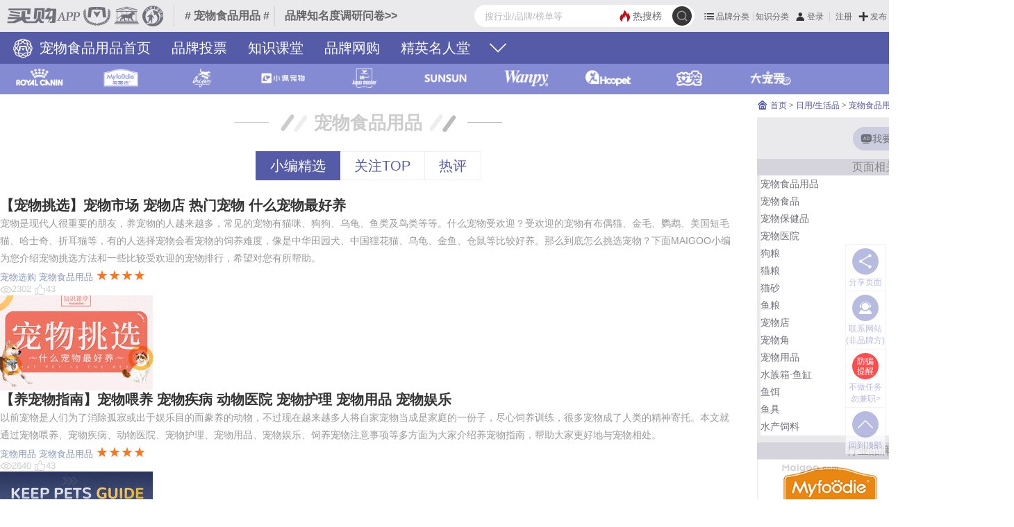

--- FILE ---
content_type: text/html; charset=UTF-8
request_url: https://www.maigoo.com/biaoqian/2195.html
body_size: 14179
content:
<!DOCTYPE html><!--STATUS OK-->
<html>
<head>
<meta name="renderer" content="webkit"/>
<meta http-equiv="X-UA-Compatible" content="IE=edge,chrome=1"/>
<meta http-equiv="Content-Type" content="text/html; charset=utf-8" />
<meta name="referrer" content="no-referrer-when-downgrade" />
<title>宠物食品用品-买购APP</title>
<meta name="keywords" content="宠物食品用品,宠物用品食品,宠物用具食品,宠物食品用具"/>
<meta name="mobile-agent" content="format=html5;url=https://m.maigoo.com/biaoqian/2195.html"/>
<link href="/favicon.ico" rel="shortcut icon"/>
<link href="/public/font/iconfont.css?t=1765766194" type="text/css" rel="stylesheet" />
<link href="/public/css/inc.css?t=1768812913" type="text/css" rel="stylesheet" />
<link href="/public/css/color.css?t=1763107779" type="text/css" rel="stylesheet" />
<link href="/ajaxstream/cache/?action=blockcss&s=.6/.3.n.4,.l/xginterest.4,.5.n2.4,.5.n6.4,.6/.7.4,ads/r.0.4,.5.o.m.4&dir=maigoo_pc&t=1766039213" type="text/css" rel="stylesheet" />
<script src="/plugin/js/jquery/jquery.min.js" type="text/javascript"></script>
<script src="/plugin/js/jquery/jquery.cookie.min.js" type="text/javascript"></script>
</head>
<body class="pc blockstyle1" onselectstart="return false">
<!--头部-->
<header>
	<div class="headlist">
		<a class="logo" href="https://www.maigoo.com/"><img src="/plugin/img/maigoo/pc_toplogo.gif" /></a>
		<div class="sublogo dhidden"># 宠物食品用品 #</div>
		<a class="fabuwen c666 min" href="https://vip.cn10.cn/fabu/wen/?catid=82" target="_blank">品牌知名度调研问卷>></a>
		<div class="userbox" pos="#poscat2name82">
		</div>
		<div id="searchbox">
			<form class="searchbox" action="/search/" method="get">
				<button class="searchbtt suobtn" type="submit">
					<i class="iconfont icon-sousuo searchicon" onClick="clicksear(this)" url="/search/"></i>
				</button>
				<a href="/search/" class="hot color1"><i class="iconfont icon-redianjujiao"></i><span>热搜榜</span></a>
				<input class="search" name="q" value="" placeholder="搜行业/品牌/榜单等" autocomplete="off" />
			</form>
			<div id="searchts" class="bd1"></div>
		</div>
		<div class="clear"></div>
	</div>
	<div id="pagenav" class="bg1">
		<div class="navcont">
			<div>
				<a class="cfff" href="https://www.maigoo.com/maigoo/82cw_index.html" title=""><i class="lg"></i>
				宠物食品用品首页</a>
				<a class="cfff" href="https://www.maigoo.com/vote/list_82.html" title="宠物食品用品品牌投票">品牌投票</a>
				<a class="cfff" href="https://www.maigoo.com/goomai/list_82.html" title="宠物食品用品知识课堂">知识课堂</a>
				<a class="cfff" href="https://www.maigoo.com/product/list_82.html" title="宠物食品用品品牌网购">品牌网购</a>
				<a class="cfff" href="https://www.maigoo.com/mingren/list_82.html" title="宠物食品用品精英名人堂">精英名人堂</a>
				<div class="clear"></div>
				<i class="more iconfont icon-xiangxia" onclick="dialogmenu(this)"></i>
			</div>
		</div>
		<div class="othernav dn">
			<div class="bg">
				<div class="ttl">
					<i class="iconfont icon-x"></i>
					<a class="c333" href="/search/"><i class="iconfont icon-sousuo"></i></a>
				</div>
				<div class="cont">
					<a href="https://www.maigoo.com/maigoo/82cw_index.html" class="cfff dhidden">宠物食品用品首页</a>
					<a href="https://www.maigoo.com/vote/list_82.html" class="cfff dhidden">品牌投票</a>
					<a href="https://www.maigoo.com/goomai/list_82.html" class="cfff dhidden">知识课堂</a>
					<a href="https://www.maigoo.com/product/list_82.html" class="cfff dhidden">品牌网购</a>
					<a href="https://www.maigoo.com/mingren/list_82.html" class="cfff dhidden">精英名人堂</a>
					<div class="clear"></div>
				</div>
			</div>
		</div>
	</div>
</header>
<!--主内容区-->
<div id="wrap">
	<div class="webshoplogo">
		<div class="logobox2">
			<a rel="nofollow" target="_blank" href="https://www.maigoo.com/brand/product_5547.html"><img width="83" height="37" src="https://image.maigoo.com/upload/images/20220429/18054566550_200x90.png" /><em class="dhidden">皇家宠物食品</em></a>
			<a rel="nofollow" target="_blank" href="https://www.maigoo.com/brand/product_29404.html"><img width="83" height="37" src="https://image.maigoo.com/upload/images/20220519/11433090674_200x90.png" /><em class="dhidden">麦富迪</em></a>
			<a rel="nofollow" target="_blank" href="https://www.maigoo.com/brand/product_107309.html"><img width="83" height="37" src="https://image.maigoo.com/upload/images/20220606/18021136256_200x90.png" /><em class="dhidden">渴望</em></a>
			<a rel="nofollow" target="_blank" href="https://www.maigoo.com/brand/product_49106.html"><img width="83" height="37" src="https://image.maigoo.com/upload/images/20220527/16081269381_200x90.png" /><em class="dhidden">小佩</em></a>
			<a rel="nofollow" target="_blank" href="https://www.maigoo.com/brand/product_22946.html"><img width="83" height="37" src="https://image.maigoo.com/upload/images/20240927/15374690394_200x90.png" /><em class="dhidden">统一</em></a>
			<a rel="nofollow" target="_blank" href="https://www.maigoo.com/brand/product_16830.html"><img width="83" height="37" src="https://image.maigoo.com/upload/images/20220514/17080399371_200x90.png" /><em class="dhidden">森森</em></a>
			<a rel="nofollow" target="_blank" href="https://www.maigoo.com/brand/product_29408.html"><img width="83" height="37" src="https://image.maigoo.com/upload/images/20220519/11433181776_200x90.png" /><em class="dhidden">Wanpy</em></a>
			<a rel="nofollow" target="_blank" href="https://www.maigoo.com/brand/product_4090102.html"><img width="83" height="37" src="https://image.maigoo.com/upload/images/20220721/18111730665_200x90.png" /><em class="dhidden">华元宠物</em></a>
			<a rel="nofollow" target="_blank" href="https://www.maigoo.com/brand/product_148647.html"><img width="83" height="37" src="https://image.maigoo.com/upload/images/20220611/17595759682_200x90.png" /><em class="dhidden">艾宠</em></a>
			<a rel="nofollow" target="_blank" href="https://www.maigoo.com/brand/product_146127.html"><img width="83" height="37" src="https://image.maigoo.com/upload/images/20220610/18074186663_200x90.png" /><em class="dhidden">大宠爱</em></a>
		</div>
	</div>
	<div id="container">
		<div class="leftlay">
			<div class="tab style1">
				<div class="blocktitle font26 style1">
					<span class="name">
						宠物食品用品  <i class="l bg1"><i class="bg2"></i></i><i class="r bg2"><i class="bg3"></i></i><em class="l bg3"></em><em class="r bg3"></em>
					</span>
				</div>
				<div class="tabmenubox">
					<div class="tabmenu font20">
						<div class="item color1 active" action="sort_1"><span>小编精选</span></div>
						<div class="item color1" action="sort_2"><span>关注TOP</span></div>
						<div class="item color1" action="sort_3"><span>热评</span></div>
					</div>
				</div>
				<div class="tabcont mgt20">
					<div class="licont" action="sort_1">
						<div class="blockinfo articlelist ">
							<div class="itembox">
								<div class="item">
									<div class="left">
										<div class="contbox">
											<a class="title font20 c333 b dhidden" href="https://www.maigoo.com/goomai/220379.html" target="_blank">【宠物挑选】宠物市场 宠物店 热门宠物 什么宠物最好养</a>
											<div class="description c999 line18em font14">宠物是现代人很重要的朋友，养宠物的人越来越多，常见的宠物有猫咪、狗狗、乌龟、鱼类及鸟类等等。什么宠物受欢迎？受欢迎的宠物有布偶猫、金毛、鹦鹉、美国短毛猫、哈士奇、折耳猫等，有的人选择宠物会看宠物的饲养难度，像是中华田园犬、中国狸花猫、乌龟、金鱼、仓鼠等比较好养。那么到底怎么挑选宠物？下面MAIGOO小编为您介绍宠物挑选方法和一些比较受欢迎的宠物排行，希望对您有所帮助。</div>
											<div class='other font13'>
												<a target="_blank" class="biaoqian color5 bq" href="https://www.maigoo.com/biaoqian/154401.html">宠物选购</a>
												<a target="_blank" class="biaoqian color5 bq" href="https://www.maigoo.com/maigoo/82cw_index.html">宠物食品用品</a>
												<span class="alevel font20 orange">★★★★</span>
												<div class="attention ccc">
												<span><i class="iconfont icon-chakan1"></i><i>2302</i></span>            <span><i class="iconfont icon-dianzan1"></i><i>43</i></span>     </div>
											</div>
										</div>
									</div>
									<div class="img">
										<a href="https://www.maigoo.com/goomai/220379.html" target="_blank"><img src="https://image.maigoo.com/upload/images/20191030/09321689531_500x312.jpg_220_137.jpg" /></a>
									</div>
								</div>
								<div class="item">
									<div class="left">
										<div class="contbox">
											<a class="title font20 c333 b dhidden" href="https://www.maigoo.com/goomai/220447.html" target="_blank">【养宠物指南】宠物喂养 宠物疾病 动物医院 宠物护理 宠物用品 宠物娱乐</a>
											<div class="description c999 line18em font14">以前宠物是人们为了消除孤寂或出于娱乐目的而豢养的动物，不过现在越来越多人将自家宠物当成是家庭的一份子，尽心饲养训练，很多宠物成了人类的精神寄托。本文就通过宠物喂养、宠物疾病、动物医院、宠物护理、宠物用品、宠物娱乐、饲养宠物注意事项等多方面为大家介绍养宠物指南，帮助大家更好地与宠物相处。</div>
											<div class='other font13'>
												<a target="_blank" class="biaoqian color5 bq" href="https://www.maigoo.com/maigoo/4821cwyp_index.html">宠物用品</a>
												<a target="_blank" class="biaoqian color5 bq" href="https://www.maigoo.com/maigoo/82cw_index.html">宠物食品用品</a>
												<span class="alevel font20 orange">★★★★</span>
												<div class="attention ccc">
												<span><i class="iconfont icon-chakan1"></i><i>2640</i></span>            <span><i class="iconfont icon-dianzan1"></i><i>43</i></span>     </div>
											</div>
										</div>
									</div>
									<div class="img">
										<a href="https://www.maigoo.com/goomai/220447.html" target="_blank"><img src="https://image.maigoo.com/upload/images/20191030/11135376414_500x312.jpg_220_137.jpg" /></a>
									</div>
								</div>
								<div class="item">
									<div class="left">
										<div class="contbox">
											<a class="title font20 c333 b dhidden" href="https://www.maigoo.com/goomai/200113.html" target="_blank">【养宠物须知】饲养宠物的好处和坏处 注意事项和常见问题解决方法</a>
											<div class="description c999 line18em font14">宠物虽可爱，麻烦却不小，作为有爱心的你领养宠物回来后，就需要负起作为主人的责任，好好的纠正宠物的不良习惯、训练宠物的生活技能等，以让它早日上岗正式成为你家中的一员。那么除了这些，养宠物还需注意哪些事情呢？对于宠物卫生清洁、宠物吵闹影响休息、宠物训练等问题本文都提供了应对方法，各位小主快来看看吧。</div>
											<div class='other font13'>
												<a target="_blank" class="biaoqian color5 bq" href="https://www.maigoo.com/brand10/list_12082.html">宠物</a>
												<a target="_blank" class="biaoqian color5 bq" href="https://www.maigoo.com/maigoo/82cw_index.html">宠物食品用品</a>
												<span class="alevel font20 orange">★★★★</span>
												<div class="attention ccc">
												<span><i class="iconfont icon-chakan1"></i><i>4391</i></span>            <span><i class="iconfont icon-dianzan1"></i><i>74</i></span>     </div>
											</div>
										</div>
									</div>
									<div class="img">
										<a href="https://www.maigoo.com/goomai/200113.html" target="_blank"><img src="https://image.maigoo.com/upload/images/20220311/10374494775_500x312.jpg_220_137.jpg" /></a>
									</div>
								</div>
								<div class="item">
									<div class="left">
										<div class="contbox">
											<a class="title font20 c333 b dhidden" href="https://www.maigoo.com/goomai/200142.html" target="_blank">宠物用品有哪些？品质养宠 你需要备好这些物品</a>
											<div class="description c999 line18em font14">家有一个宠物，就跟一宝一样，各类吃穿住行样样不比人差，铲屎官们可是为了自己的“主人”绞尽了脑汁，所以如今市场上宠物服务也开始应运而生。美容、保健、护理成为了宠物日常生活中必不可少的部分。而且随着时代的发展，宠物用品也在不断的更新迭代中被开发出了更多新奇的功能。那么养宠物需要哪些宠物用品呢？为了爱宠的健康卫生，为了爱宠能更好地陪伴自己，下面这些宠物用品清单必须收藏一份噢！</div>
											<div class='other font13'>
												<a target="_blank" class="biaoqian color5 bq" href="https://www.maigoo.com/brand10/list_12082.html">宠物</a>
												<a target="_blank" class="biaoqian color5 bq" href="https://www.maigoo.com/maigoo/82cw_index.html">宠物食品用品</a>
												<span class="alevel font20 orange">★★★★</span>
												<div class="attention ccc">
												<span><i class="iconfont icon-chakan1"></i><i>2.3w+</i></span>            <span><i class="iconfont icon-dianzan1"></i><i>76</i></span>     </div>
											</div>
										</div>
									</div>
									<div class="img">
										<a href="https://www.maigoo.com/goomai/200142.html" target="_blank"><img src="https://image.maigoo.com/upload/images/20180523/14574615100_500x312.jpg_220_137.jpg" /></a>
									</div>
								</div>
								<div class="item">
									<div class="left">
										<div class="contbox">
											<a class="title font20 c333 b dhidden" href="https://www.maigoo.com/goomai/200099.html" target="_blank">【宠物生病】宠物常见疾病如何治疗 陪伴爱宠健康成长</a>
											<div class="description c999 line18em font14">现代社会，越来越多的人选择养只宠物作伴。萌态十足、妙趣横生的小动物甚至被当做家庭成员来照顾。宠物虽可爱，但却不会说话，即使在身体不舒服的时候也无法准确的向主人表达。作为饲主，提前了解宠物常见病的症状及处理方法是非常有必要的。那么，各类宠物有哪些常见病呢？该如何处理？宠物家庭药箱要备有哪些药品？本期【宠物常见病专题】将为你一一解答，助你家萌宠健康成长。</div>
											<div class='other font13'>
												<a target="_blank" class="biaoqian color5 bq" href="https://www.maigoo.com/maigoo/4989cwyy_index.html">宠物医院</a>
												<a target="_blank" class="biaoqian color5 bq" href="https://www.maigoo.com/maigoo/82cw_index.html">宠物食品用品</a>
												<span class="alevel font20 orange">★★★★</span>
												<div class="attention ccc">
												<span><i class="iconfont icon-chakan1"></i><i>3905</i></span>            <span><i class="iconfont icon-dianzan1"></i><i>95</i></span>     </div>
											</div>
										</div>
									</div>
									<div class="img">
										<a href="https://www.maigoo.com/goomai/200099.html" target="_blank"><img src="https://image.maigoo.com/upload/images/20230314/15122188131_500x312.jpg_220_137.jpg" /></a>
									</div>
								</div>
								<div class="item">
									<div class="left">
										<div class="contbox">
											<a class="title font20 c333 b dhidden" href="https://www.maigoo.com/goomai/200107.html" target="_blank">【宠物娱乐】宠物外出、娱乐、游戏事项 你的爱宠可以参加哪些竞赛活动</a>
											<div class="description c999 line18em font14">如果你长期没有带你家萌宠出门遛弯，精力旺盛的它们就有可能在家搞点小动作，咬坏家具、把屋子弄的一团糟。与其让它们在家撒泼，倒不如定期带宠物外出娱乐、参加一些竞赛活动，既锻炼了宠物的身体，又可以结交一些新朋友。宠物可以参加哪些竞赛活动呢？哪些游戏适合跟宠物一起玩？宠物外出、娱乐、游戏要注意哪些事项？</div>
											<div class='other font13'>
												<a target="_blank" class="biaoqian color5 bq" href="https://www.maigoo.com/biaoqian/2742.html">娱乐八卦</a>
												<a target="_blank" class="biaoqian color5 bq" href="https://www.maigoo.com/maigoo/82cw_index.html">宠物食品用品</a>
												<span class="alevel font20 orange">★★★★</span>
												<div class="attention ccc">
												<span><i class="iconfont icon-chakan1"></i><i>2940</i></span>            <span><i class="iconfont icon-dianzan1"></i><i>61</i></span>     </div>
											</div>
										</div>
									</div>
									<div class="img">
										<a href="https://www.maigoo.com/goomai/200107.html" target="_blank"><img src="https://image.maigoo.com/upload/images/20230314/15122165983_500x312.jpg_220_137.jpg" /></a>
									</div>
								</div>
								<div class="item">
									<div class="left">
										<div class="contbox">
											<a class="title font20 c333 b dhidden" href="https://www.maigoo.com/goomai/200029.html" target="_blank">【宠物饲养】宠物喂养知识大全 时尚科学养宠新生活</a>
											<div class="description c999 line18em font14">工作累成狗？回到家里，猫猫狗狗们正好可以帮助你缓解压力。在很多城市，尤其是大城市里，越来越多的人选择养宠物，规范、科学的养宠方法也逐渐在国内得到了普及。那么，科学养宠法到底是什么内容呢？如何才能科学养宠，去遵循宠物的生活习性来为宠物提供食物、医疗、训练、日常护理，让宠物健康长寿呢？</div>
											<div class='other font13'>
												<a target="_blank" class="biaoqian color5 bq" href="https://www.maigoo.com/maigoo/947cwsp_index.html">宠物食品</a>
												<a target="_blank" class="biaoqian color5 bq" href="https://www.maigoo.com/maigoo/82cw_index.html">宠物食品用品</a>
												<span class="alevel font20 orange">★★★★</span>
												<div class="attention ccc">
												<span><i class="iconfont icon-chakan1"></i><i>5549</i></span>            <span><i class="iconfont icon-dianzan1"></i><i>91</i></span>     </div>
											</div>
										</div>
									</div>
									<div class="img">
										<a href="https://www.maigoo.com/goomai/200029.html" target="_blank"><img src="https://image.maigoo.com/upload/images/20230314/15122129642_500x312.jpg_220_137.jpg" /></a>
									</div>
								</div>
								<div class="item">
									<div class="left">
										<div class="contbox">
											<a class="title font20 c333 b dhidden" href="https://www.maigoo.com/goomai/200105.html" target="_blank">【宠物护理】不同情况宠物怎么护理？快乐养宠就要给它最好的呵护</a>
											<div class="description c999 line18em font14">养宠物是件有爱心又有耐心的事情，为了宠物的健康成长，为了主人生活的洁净，每个饲主都应当了解宠物基本的护理方法。在了解相关的宠物护理方法之后，我们便可以自己为宠物进行清洁护理、日常特殊期的护理。宠物生育期、发情期、绝育手术……处于这些特殊时期的宠物，或脾气暴躁、或抵抗力低下，这时候就需要饲主的特别照顾。下面，就一起来学习各种情况宠物怎么护理吧！</div>
											<div class='other font13'>
												<a target="_blank" class="biaoqian color5 bq" href="https://www.maigoo.com/biaoqian/4557.html">宠物护理</a>
												<a target="_blank" class="biaoqian color5 bq" href="https://www.maigoo.com/maigoo/82cw_index.html">宠物食品用品</a>
												<span class="alevel font20 orange">★★★★</span>
												<div class="attention ccc">
												<span><i class="iconfont icon-chakan1"></i><i>2814</i></span>            <span><i class="iconfont icon-dianzan1"></i><i>52</i></span>     </div>
											</div>
										</div>
									</div>
									<div class="img">
										<a href="https://www.maigoo.com/goomai/200105.html" target="_blank"><img src="https://image.maigoo.com/upload/images/20230314/15122179471_500x312.jpg_220_137.jpg" /></a>
									</div>
								</div>
								<div class="item">
									<div class="left">
										<div class="contbox">
											<a class="title font20 c333 b dhidden" href="https://www.maigoo.com/goomai/199862.html" target="_blank">【犬类挑选与饲养】不同种类狗狗对比与饲养指南 狗狗种类对比汇总</a>
											<div class="description c999 line18em font14">狗是人类最忠诚的朋友，狗狗可以陪伴孩子快乐成长，也可以给家庭带来活力，还能陪伴老人安享晚年，所以现如今的人们，都热衷于养狗作为自己的宠物，找到更多的精神寄托。但是有很多朋友因为没有养狗的经验，不是太了解如何挑选、饲养狗狗。养狗之前除了确定自己能够对它的一生负责之外，它的价格、习性、寿命等等也是很多人需要提前做好的功课的，本文就为给为各位狗奴们准备了这份新手养狗指南，了解不同种类狗狗的对比与饲养方法，给自己的主人更好地陪伴！</div>
											<div class='other font13'>
												<a target="_blank" class="biaoqian color5 bq" href="https://www.maigoo.com/maigoo/82cw_index.html">宠物食品用品</a>
												<a target="_blank" class="biaoqian color5 bq" href="https://www.maigoo.com/maigoo/4821cwyp_index.html">宠物用品</a>
												<span class="alevel font20 orange">★★★★</span>
												<div class="attention ccc">
												<span><i class="iconfont icon-chakan1"></i><i>7588</i></span>            <span><i class="iconfont icon-dianzan1"></i><i>126</i></span>     </div>
											</div>
										</div>
									</div>
									<div class="img">
										<a href="https://www.maigoo.com/goomai/199862.html" target="_blank"><img src="https://image.maigoo.com/upload/images/20180516/16415085217_500x312.jpg_220_137.jpg" /></a>
									</div>
								</div>
								<div class="item">
									<div class="left">
										<div class="contbox">
											<a class="title font20 c333 b dhidden" href="https://www.maigoo.com/goomai/200075.html" target="_blank">【不同种类宠物挑选与饲养】不同种类宠物对比与饲养指南 宠物种类对比汇总</a>
											<div class="description c999 line18em font14">现代人们生活条件越来越好，生活水平越来越高，很多人开始热衷于饲养宠物，除了上期为大家介绍的宠物狗、宠物猫咪之外，还有一些其他小众、罕见的宠物也比较深受一些人群的喜爱。很多对饲养这些鼠、鱼、龟、鸟、兔、蜥蜴、蛇等宠物的新手都会问，应该选择哪一种宠物开始饲养呢？如何正确饲养护理？一般这些宠物生命周期短的也有1年左右，长的甚至可达到几十年，所以选择一个合适的宠物去饲养是很重要的噢，一起来看看不同种类宠物对比与饲养指南吧。</div>
											<div class='other font13'>
												<a target="_blank" class="biaoqian color5 bq" href="https://www.maigoo.com/brand10/list_12082.html">宠物</a>
												<a target="_blank" class="biaoqian color5 bq" href="https://www.maigoo.com/maigoo/82cw_index.html">宠物食品用品</a>
												<span class="alevel font20 orange">★★★★</span>
												<div class="attention ccc">
												<span><i class="iconfont icon-chakan1"></i><i>4046</i></span>            <span><i class="iconfont icon-dianzan1"></i><i>55</i></span>     </div>
											</div>
										</div>
									</div>
									<div class="img">
										<a href="https://www.maigoo.com/goomai/200075.html" target="_blank"><img src="https://image.maigoo.com/upload/images/20230314/15122194873_500x312.jpg_220_137.jpg" /></a>
									</div>
								</div>
								<div class="item">
									<div class="left">
										<div class="contbox">
											<a class="title font20 c333 b dhidden" href="https://www.maigoo.com/goomai/199927.html" target="_blank">【宠物猫挑选与饲养】不同种类猫对比与饲养指南 猫种类对比汇总</a>
											<div class="description c999 line18em font14">宠物猫是一种很完美的动物，它们长得很可爱，喜欢独立生活，不会依赖主人，受到了很多人的喜爱，所有的猫咪都天生高贵，猫咪十分的温顺，不像狗之类的动物需要驯养。所以很多人都甘心成为铲屎官，一生甘为猫奴。但是很多新入坑的朋友并不知道挑选什么宠物猫好，不同的猫咪有不同的性格，寿命，习性，甚至是价格，想要挑选一只能伴随你的主子，就一定要多了解这些内容，下面一起来看看不同种类猫对比与饲养指南吧。</div>
											<div class='other font13'>
												<a target="_blank" class="biaoqian color5 bq" href="https://www.maigoo.com/maigoo/82cw_index.html">宠物食品用品</a>
												<a target="_blank" class="biaoqian color5 bq" href="https://www.maigoo.com/brand10/list_12082.html">宠物</a>
												<span class="alevel font20 orange">★★★★</span>
												<div class="attention ccc">
												<span><i class="iconfont icon-chakan1"></i><i>5008</i></span>            <span><i class="iconfont icon-dianzan1"></i><i>112</i></span>     </div>
											</div>
										</div>
									</div>
									<div class="img">
										<a href="https://www.maigoo.com/goomai/199927.html" target="_blank"><img src="https://image.maigoo.com/upload/images/20180516/16425035050_500x312.jpg_220_137.jpg" /></a>
									</div>
								</div>
								<div class="item">
									<div class="left">
										<div class="contbox">
											<a class="title font20 c333 b dhidden" href="https://www.maigoo.com/goomai/199434.html" target="_blank">【超小型犬】适合家养的小型犬有哪些 便宜好养的小型犬</a>
											<div class="description c999 line18em font14">按照美国AKC标准超小型犬品种体重不超过4公斤，身高25厘米以下，符合的只有四种吉娃娃、博美犬、约克夏梗、马尔济斯，但许多便宜好养的小型犬也是娇小可爱，比起超小型犬完全没差，那适合家养的小型犬有哪些呢？Maigoo小编就为大家盘点了最值得养的几款小型犬，来了解下吧。</div>
											<div class='other font13'>
												<a target="_blank" class="biaoqian color5 bq" href="https://www.maigoo.com/maigoo/82cw_index.html">宠物食品用品</a>
												<a target="_blank" class="biaoqian color5 bq" href="https://www.maigoo.com/brand10/list_12082.html">宠物</a>
												<span class="alevel font20 orange">★★★</span>
												<div class="attention ccc">
												<span><i class="iconfont icon-chakan1"></i><i>2.1w+</i></span>            <span><i class="iconfont icon-dianzan1"></i><i>90</i></span>     </div>
											</div>
										</div>
									</div>
									<div class="img">
										<a href="https://www.maigoo.com/goomai/199434.html" target="_blank"><img src="https://image.maigoo.com/upload/images/20171206/09402643918_500x312.jpg_220_137.jpg" /></a>
									</div>
								</div>
								<div class="item">
									<div class="left">
										<div class="contbox">
											<a class="title font20 c333 b dhidden" href="https://www.maigoo.com/goomai/199519.html" target="_blank">大型犬养什么品种好 大型犬品种大全</a>
											<div class="description c999 line18em font14">有人喜欢乖巧粘人的小萌狗，也有人喜欢高大威猛的大狗狗，大型犬一般强壮有力、精力充沛、魅力十足，对主人忠诚顺从，既是优秀的工作犬，也是很好的陪伴犬。那么大型犬有哪些品种？大型犬养什么品种好？下面为大家介绍一下大型犬的相关知识，希望对你有帮助。</div>
											<div class='other font13'>
												<a target="_blank" class="biaoqian color5 bq" href="https://www.maigoo.com/biaoqian/3423.html">狗</a>
												<a target="_blank" class="biaoqian color5 bq" href="https://www.maigoo.com/maigoo/82cw_index.html">宠物食品用品</a>
												<span class="alevel font20 orange">★★★</span>
												<div class="attention ccc">
												<span><i class="iconfont icon-chakan1"></i><i>1.8w+</i></span>            <span><i class="iconfont icon-dianzan1"></i><i>64</i></span>     </div>
											</div>
										</div>
									</div>
									<div class="img">
										<a href="https://www.maigoo.com/goomai/199519.html" target="_blank"><img src="https://image.maigoo.com/upload/images/20171228/15024253347_500x312.jpg_220_137.jpg" /></a>
									</div>
								</div>
								<div class="item">
									<div class="left">
										<div class="contbox">
											<a class="title font20 c333 b dhidden" href="https://www.maigoo.com/goomai/199388.html" target="_blank">【宠物坐高铁火车】坐高铁可以带宠物吗 火车上怎么带宠物</a>
											<div class="description c999 line18em font14">现在很多人都说宠物是自己的家人，因此对于人们来说，把宠物长期放在家里并不安心，尤其是自己坐火车或者动车出远门的时候，所以只好把宠物带着。但是在坐火车或者动车的时候，人们就会发现带宠物是一件非常麻烦的事情，那么主人能带着宠物坐动车吗？火车上怎么带宠物呢？下面来看看详细介绍。</div>
											<div class='other font13'>
												<a target="_blank" class="biaoqian color5 bq" href="https://www.maigoo.com/maigoo/2489cwj_index.html">宠物角</a>
												<a target="_blank" class="biaoqian color5 bq" href="https://www.maigoo.com/maigoo/82cw_index.html">宠物食品用品</a>
												<span class="alevel font20 orange">★★★</span>
												<div class="attention ccc">
												<span><i class="iconfont icon-chakan1"></i><i>9.1w+</i></span>            <span><i class="iconfont icon-dianzan1"></i><i>95</i></span>     </div>
											</div>
										</div>
									</div>
									<div class="img">
										<a href="https://www.maigoo.com/goomai/199388.html" target="_blank"><img src="https://image.maigoo.com/upload/images/20230225/14213128899_500x312.jpg_220_137.jpg" /></a>
									</div>
								</div>
								<div class="item">
									<div class="left">
										<div class="contbox">
											<a class="title font20 c333 b dhidden" href="https://www.maigoo.com/goomai/199456.html" target="_blank">小型犬什么好养又聪明 小型犬品种大全</a>
											<div class="description c999 line18em font14">大多数人都喜欢养一只宠物狗来陪伴自己，相对于活泼好动的大型犬，小型犬可能更适合作为宠物犬，小型犬的种类繁多，各有各的优势和特点，大家可以根据自己的需求挑选合适的狗狗。那么小型犬有哪些品种呢？小型犬养什么好？下面为大家介绍一下小型犬的相关知识。</div>
											<div class='other font13'>
												<a target="_blank" class="biaoqian color5 bq" href="https://www.maigoo.com/maigoo/82cw_index.html">宠物食品用品</a>
												<a target="_blank" class="biaoqian color5 bq" href="https://www.maigoo.com/brand10/list_12082.html">宠物</a>
												<span class="alevel font20 orange">★★★</span>
												<div class="attention ccc">
												<span><i class="iconfont icon-chakan1"></i><i>3.7w+</i></span>            <span><i class="iconfont icon-dianzan1"></i><i>80</i></span>     </div>
											</div>
										</div>
									</div>
									<div class="img">
										<a href="https://www.maigoo.com/goomai/199456.html" target="_blank"><img src="https://image.maigoo.com/upload/images/20180124/13462597361_500x312.jpg_220_137.jpg" /></a>
									</div>
								</div>
								<div class="item">
									<div class="left">
										<div class="contbox">
											<a class="title font20 c333 b dhidden" href="https://www.maigoo.com/goomai/199496.html" target="_blank">中型犬养什么好 中型犬品种大全</a>
											<div class="description c999 line18em font14">生活条件的提高，越来越多的人在家里养宠物犬，狗狗现在已经被作为人们生活中的小伙伴。但是当我们想要入手一只狗狗的时候，狗的种类、体型的大小以及性格要素等都是在考虑原因之中。有的朋友喜欢大型犬但是家里没有足够的空间来提供它活动，体型小的又觉得没有安全，那么可以选择中型犬，但是适合家养又好养的中型犬有哪几种呢？一起跟着小编来看看吧！</div>
											<div class='other font13'>
												<a target="_blank" class="biaoqian color5 bq" href="https://www.maigoo.com/biaoqian/3423.html">狗</a>
												<a target="_blank" class="biaoqian color5 bq" href="https://www.maigoo.com/maigoo/82cw_index.html">宠物食品用品</a>
												<span class="alevel font20 orange">★★★</span>
												<div class="attention ccc">
												<span><i class="iconfont icon-chakan1"></i><i>3.4w+</i></span>            <span><i class="iconfont icon-dianzan1"></i><i>57</i></span>     </div>
											</div>
										</div>
									</div>
									<div class="img">
										<a href="https://www.maigoo.com/goomai/199496.html" target="_blank"><img src="https://image.maigoo.com/upload/images/20171222/17283029033_500x312.jpg_220_137.jpg" /></a>
									</div>
								</div>
								<div class="item">
									<div class="left">
										<div class="contbox">
											<a class="title font20 c333 b dhidden" href="https://www.maigoo.com/goomai/199587.html" target="_blank">大型猫有哪些品种 大型猫怎么养</a>
											<div class="description c999 line18em font14">猫咪的品种有很多，像布偶猫、苏格兰折耳猫、英短、波斯猫、挪威森林猫等都是一些猫的品种，大家对于猫咪的印象就是温柔，体积较小的，但是大型的猫咪大家知道有哪些呢？养大型猫要注意什么吗？下面为大家介绍一下大型猫饲养攻略。</div>
											<div class='other font13'>
												<a target="_blank" class="biaoqian color5 bq" href="https://www.maigoo.com/biaoqian/4428.html">猫</a>
												<a target="_blank" class="biaoqian color5 bq" href="https://www.maigoo.com/maigoo/82cw_index.html">宠物食品用品</a>
												<span class="alevel font20 orange">★★★</span>
												<div class="attention ccc">
												<span><i class="iconfont icon-chakan1"></i><i>1.8w+</i></span>            <span><i class="iconfont icon-dianzan1"></i><i>138</i></span>     </div>
											</div>
										</div>
									</div>
									<div class="img">
										<a href="https://www.maigoo.com/goomai/199587.html" target="_blank"><img src="https://image.maigoo.com/upload/images/20180427/14052567488_500x312.jpg_220_137.jpg" /></a>
									</div>
								</div>
								<div class="item">
									<div class="left">
										<div class="contbox">
											<a class="title font20 c333 b dhidden" href="https://www.maigoo.com/goomai/199564.html" target="_blank">小型猫的品种有哪些 小奶猫怎么养</a>
											<div class="description c999 line18em font14">猫咪和狗狗一样，从体型上可以分为大型猫和小型猫，根据各位铲屎官的喜好，选择不同的猫做宠物，其中小型猫萌萌哒非常可爱，受到大部分人喜欢。那么小型宠物猫有哪些品种呢？最受人类欢迎的小型猫有哪些？小型猫养什么好？下面为大家介绍一下小型猫的相关知识。</div>
											<div class='other font13'>
												<a target="_blank" class="biaoqian color5 bq" href="https://www.maigoo.com/biaoqian/4428.html">猫</a>
												<a target="_blank" class="biaoqian color5 bq" href="https://www.maigoo.com/maigoo/82cw_index.html">宠物食品用品</a>
												<span class="alevel font20 orange">★★★</span>
												<div class="attention ccc">
												<span><i class="iconfont icon-chakan1"></i><i>1.5w+</i></span>            <span><i class="iconfont icon-dianzan1"></i><i>63</i></span>     </div>
											</div>
										</div>
									</div>
									<div class="img">
										<a href="https://www.maigoo.com/goomai/199564.html" target="_blank"><img src="https://image.maigoo.com/upload/images/20180504/14213964992_500x312.jpg_220_137.jpg" /></a>
									</div>
								</div>
								<div class="item">
									<div class="left">
										<div class="contbox">
											<a class="title font20 c333 b dhidden" href="https://www.maigoo.com/goomai/199561.html" target="_blank">【养宠物人群分析】不同人群适合养什么宠物 爱“它”就要挑合适的来养</a>
											<div class="description c999 line18em font14">经过总和测算，全国共有9149万只宠物狗和猫，养宠的人群也是非常多，有的人养猫，有的人养狗，有的人养乌龟之类的，总之可以养的宠物品种有很多。当然有一件事是我们可以确信，那就是不同的人喜欢养的宠物也会不一样，而不同的性别、年龄、星座、地域、爱好的人养宠的行为也不尽相同，那么不同的人群适合养什么宠物呢，下面由小编用大数据为您解读。</div>
											<div class='other font13'>
												<a target="_blank" class="biaoqian color5 bq" href="https://www.maigoo.com/brand10/list_12082.html">宠物</a>
												<a target="_blank" class="biaoqian color5 bq" href="https://www.maigoo.com/maigoo/82cw_index.html">宠物食品用品</a>
												<span class="alevel font20 orange">★★★</span>
												<div class="attention ccc">
												<span><i class="iconfont icon-chakan1"></i><i>7004</i></span>            <span><i class="iconfont icon-dianzan1"></i><i>132</i></span>     </div>
											</div>
										</div>
									</div>
									<div class="img">
										<a href="https://www.maigoo.com/goomai/199561.html" target="_blank"><img src="https://image.maigoo.com/upload/images/20180504/16041575110_500x312.jpg_220_137.jpg" /></a>
									</div>
								</div>
								<div class="item">
									<div class="left">
										<div class="contbox">
											<a class="title font20 c333 b dhidden" href="https://www.maigoo.com/goomai/199551.html" target="_blank">宠物兔品种有哪些 宠物兔如何饲养好</a>
											<div class="description c999 line18em font14">宠物兔毛茸茸的十分可爱，是很多人心仪的宠物品类。兔子的种类有很多，有的小的可以喷在手心里，有的比小狗还大，常见的品种有海棠兔、波兰图、安哥拉兔等。养兔子也是一门学问，很多人不知道养兔子的正确方法，以为只要随便喂点青菜萝卜就可以了，其实兔子生命很脆弱，若饲养不慎容易暴毙而亡。那么宠物兔如何饲养好？下面为大家简单介绍常见的宠物兔品种以及科学饲养的方法。</div>
											<div class='other font13'>
												<a target="_blank" class="biaoqian color5 bq" href="https://www.maigoo.com/biaoqian/6956.html">兔子</a>
												<a target="_blank" class="biaoqian color5 bq" href="https://www.maigoo.com/maigoo/82cw_index.html">宠物食品用品</a>
												<span class="alevel font20 orange">★★★</span>
												<div class="attention ccc">
												<span><i class="iconfont icon-chakan1"></i><i>5151</i></span>            <span><i class="iconfont icon-dianzan1"></i><i>66</i></span>     </div>
											</div>
										</div>
									</div>
									<div class="img">
										<a href="https://www.maigoo.com/goomai/199551.html" target="_blank"><img src="https://image.maigoo.com/upload/images/20180504/15204899780_500x312.jpg_220_137.jpg" /></a>
									</div>
								</div>
							</div>
							<div class="morebtn">
								<a class="addmore style1" href="?action=ajaxData&ajax=1&paramstr=interest_col,interestid:2195,sort:,page:2,num:20" paramstr="interest_col,interestid:2195,sort:,page:1,num:20"><i class="iconfont icon-gengduo"></i>
								<span>加载更多</span></a>
							</div>
						</div>
					</div>
					<div class="licont dn" action="sort_2">
						<div class="blockinfo articlelist ">
							<div class="itembox">
								<div class="ajaxload" paramstr="interest_col,interestid:2195,sort:MonthAttention-desc,page:1,num:20"></div>
							</div>
							<div class="morebtn">
								<a class="addmore style1" href="?action=ajaxData&ajax=1&paramstr=interest_col,interestid:2195,sort:MonthAttention-desc,page:2,num:20" paramstr="interest_col,interestid:2195,sort:MonthAttention-desc,page:1,num:20"><i class="iconfont icon-gengduo"></i>
								<span>加载更多</span></a>
							</div>
						</div>
					</div>
					<div class="licont dn" action="sort_3">
						<div class="blockinfo articlelist ">
							<div class="itembox">
								<div class="ajaxload" paramstr="interest_col,interestid:2195,sort:CommentNum-desc,page:1,num:20"></div>
							</div>
							<div class="morebtn">
								<a class="addmore style1" href="?action=ajaxData&ajax=1&paramstr=interest_col,interestid:2195,sort:CommentNum-desc,page:2,num:20" paramstr="interest_col,interestid:2195,sort:CommentNum-desc,page:1,num:20"><i class="iconfont icon-gengduo"></i>
								<span>加载更多</span></a>
							</div>
						</div>
					</div>
				</div>
			</div>
			<div class="blockinfo xginterest ">
				<div class="ttl font15">相关标签</div>
				<div class="list">
					<a target="_blank" class="color1 font14" href="https://www.maigoo.com/biaoqian/2452.html">日用/生活品</a>
					<a target="_blank" class="color1 font14" href="https://www.maigoo.com/biaoqian/345130.html">宠物</a>
					<a target="_blank" class="color1 font14" href="https://www.maigoo.com/biaoqian/1995.html">宠物用品</a>
					<a target="_blank" class="color1 font14" href="https://www.maigoo.com/biaoqian/153926.html">饮食食品</a>
					<a target="_blank" class="color1 font14" href="https://www.maigoo.com/biaoqian/330.html">宠物角</a>
					<a target="_blank" class="color1 font14" href="https://www.maigoo.com/biaoqian/153936.html">功能区域</a>
					<a target="_blank" class="color1 font14" href="https://www.maigoo.com/biaoqian/2375.html">动物</a>
					<a target="_blank" class="color1 font14" href="https://www.maigoo.com/biaoqian/153937.html">装修/居住空间</a>
					<a target="_blank" class="color1 font14" href="https://www.maigoo.com/biaoqian/46.html">宠物食品</a>
					<a target="_blank" class="color1 font14" href="https://www.maigoo.com/biaoqian/153921.html">健康保健养生</a>
					<a target="_blank" class="color1 font14" href="https://www.maigoo.com/biaoqian/154404.html">宠物饲养</a>
					<a target="_blank" class="color1 font14" href="https://www.maigoo.com/biaoqian/4557.html">宠物护理</a>
					<a target="_blank" class="color1 font14" href="https://www.maigoo.com/biaoqian/436.html">宠物医院</a>
					<a target="_blank" class="color1 font14" href="https://www.maigoo.com/biaoqian/1285.html">医院</a>
					<a target="_blank" class="color1 font14" href="https://www.maigoo.com/biaoqian/153935.html">服务业/商业</a>
					<a target="_blank" class="color1 font14" href="https://www.maigoo.com/biaoqian/2946.html">生活服务</a>
				</div>
			</div>
		</div>
		<div class="rightlay">
			<div id="position">
				<div class="posotionnav font12">
					<a class="color1" href="https://www.maigoo.com/"><i class="iconfont icon-shouye2"></i> 首页</a> <i class="song">></i>
					<a class="color1" href="https://www.maigoo.com/maigoo/1103wyj_index.html">日用/生活品</a> <i class="song">></i>
				<a class="color1" href="https://www.maigoo.com/maigoo/82cw_index.html">宠物食品用品</a>       </div>
			</div>
			<div id="rightmenu">
				<div class="joinbtt">
					<a class="color6" target="_blank" href="https://www.cn10.cn/answer/10631.html"><i class="iconfont icon-cat_7331"></i><span>我要展示</span></a>
					<div class="clear"></div>
				</div>
				<dl class="blockinfo rightlaylist2 ">
					<dt class="c666 dt">页面相关分类</dt>
					<dd>
						<div class="item">
							<a href="https://www.maigoo.com/maigoo/82cw_index.html" title="宠物食品用品" target="_blank" class="bgfff color6 dhidden line18em">宠物食品用品</a>
						</div>
						<div class="item">
							<a href="https://www.maigoo.com/maigoo/947cwsp_index.html" title="宠物食品" target="_blank" class="bgfff color6 dhidden line18em">宠物食品</a>
						</div>
						<div class="item">
							<a href="https://www.maigoo.com/maigoo/1159cw_index.html" title="宠物保健品" target="_blank" class="bgfff color6 dhidden line18em">宠物保健品</a>
						</div>
						<div class="item">
							<a href="https://www.maigoo.com/maigoo/4989cwyy_index.html" title="宠物医院" target="_blank" class="bgfff color6 dhidden line18em">宠物医院</a>
						</div>
						<div class="item">
							<a href="https://www.maigoo.com/maigoo/1261gl_index.html" title="狗粮" target="_blank" class="bgfff color6 dhidden line18em">狗粮</a>
						</div>
						<div class="item">
							<a href="https://www.maigoo.com/maigoo/1262MYL_index.html" title="猫粮" target="_blank" class="bgfff color6 dhidden line18em">猫粮</a>
						</div>
						<div class="item">
							<a href="https://www.maigoo.com/maigoo/7336ms_index.html" title="猫砂" target="_blank" class="bgfff color6 dhidden line18em">猫砂</a>
						</div>
						<div class="item">
							<a href="https://www.maigoo.com/maigoo/7997yl_index.html" title="鱼粮" target="_blank" class="bgfff color6 dhidden line18em">鱼粮</a>
						</div>
						<div class="item">
							<a href="https://www.maigoo.com/maigoo/5089cwd_index.html" title="宠物店" target="_blank" class="bgfff color6 dhidden line18em">宠物店</a>
						</div>
						<div class="item">
							<a href="https://www.maigoo.com/maigoo/2489cwj_index.html" title="宠物角" target="_blank" class="bgfff color6 dhidden line18em">宠物角</a>
						</div>
						<div class="item">
							<a href="https://www.maigoo.com/maigoo/4821cwyp_index.html" title="宠物用品" target="_blank" class="bgfff color6 dhidden line18em">宠物用品</a>
						</div>
						<div class="item">
							<a href="https://www.maigoo.com/maigoo/987xg_index.html" title="水族箱·鱼缸" target="_blank" class="bgfff color6 dhidden line18em">水族箱·鱼缸</a>
						</div>
						<div class="item">
							<a href="https://www.maigoo.com/maigoo/2418ye_index.html" title="鱼饵" target="_blank" class="bgfff color6 dhidden line18em">鱼饵</a>
						</div>
						<div class="item">
							<a href="https://www.maigoo.com/maigoo/274hw_index.html" title="鱼具" target="_blank" class="bgfff color6 dhidden line18em">鱼具</a>
						</div>
						<div class="item">
							<a href="https://www.maigoo.com/maigoo/1125scsl_index.html" title="水产饲料" target="_blank" class="bgfff color6 dhidden line18em">水产饲料</a>
						</div>
						<div class="clear"></div>
					</dd>
				</dl>
				<dl class="blockinfo rightlaylist6 ">
					<dt class="c666 dt awz">行业品牌展示位</dt>
					<dd>
						<div class="item">
						<a href="https://www.maigoo.com/brand/29404.html" target="_blank" title="麦富迪Myfoodie"><img src="https://image.maigoo.com/upload/images/20210408/14083678581_207x90.gif" /></a></div>
						<div class="item">
						<a href="https://www.maigoo.com/maigoocms/special/chi/238faguohuangjia.html" target="_blank" title="ROYAL CANIN"><img src="https://image.maigoo.com/upload/images/20201223/08562542523_207x90.gif" /></a></div>
						<div class="item">
						<a href="https://www.maigoo.com/brand/54763.html" target="_blank" title="伯纳天纯PureNatural"><img src="https://image.maigoo.com/upload/images/20210811/09024695362_207x90.gif" /></a></div>
						<div class="item">
						<a href="https://www.maigoo.com/maigoocms/special/chi/238guanneng.html" target="_blank" title="ProPlan冠能"><img src="https://image.maigoo.com/upload/images/20201124/18153397902_207x90.gif" /></a></div>
						<div class="item">
						<a href="https://www.maigoo.com/brand/107309.html" target="_blank" title="Orijen渴望"><img src="https://image.maigoo.com/upload/images/20220527/18144897928_207x90.gif" /></a></div>
						<div class="item">
						<a href="https://www.maigoo.com/brand/107208.html" target="_blank" title="ACANA爱肯拿"><img src="https://image.maigoo.com/upload/images/20211214/18103630182_207x90.gif" /></a></div>
						<div class="item">
						<a href="https://www.maigoo.com/brand/146127.html" target="_blank" title="大宠爱"><img src="https://image.maigoo.com/upload/images/20221213/15095982521_207x90.gif" /></a></div>
						<div class="item">
						<a href="https://www.maigoo.com/brand/49106.html" target="_blank" title="小佩宠物PETKIT"><img src="https://image.maigoo.com/upload/images/20240914/18123671061_207x90.gif" /></a></div>
						<div class="item">
						<a href="https://www.maigoo.com/brand/146158.html" target="_blank" title="FRONTLINE福来恩"><img src="https://image.maigoo.com/upload/images/20221213/15100188716_207x90.gif" /></a></div>
						<div class="item">
						<a href="https://www.maigoo.com/brand/19828.html" target="_blank" title="卫仕NOURSE"><img src="https://image.maigoo.com/upload/images/20230803/15134132405_207x90.gif" /></a></div>
					</dd>
				</dl>
				<dl class="blockinfo navlist col3 style1">
					<dd>
						<div class="itembox">
							<div class="item ">
								<a class="c333" href="https://www.maigoo.com/maigoo/10089ppbqw_index.html" target="_blank"><div class="icon ">
										<img src="https://image.maigoo.com/upload/images/20230419/17494831353_300x300.png_60_60.jpg" />
										
									</div>
								<div class="name dhidden">中国品牌100强</div></a>
							</div>
							<div class="item ">
								<a class="c333" href="https://www.maigoo.com/maigoo/10422bnlzh_index.html" target="_blank"><div class="icon ">
										<img src="https://image.maigoo.com/upload/images/20230428/16435935198_300x300.png_60_60.jpg" />
										
									</div>
								<div class="name dhidden">百年老字号100强</div></a>
							</div>
							<div class="item ">
								<a class="c333" href="https://www.maigoo.com/maigoo/10423yzpp_index.html" target="_blank"><div class="icon ">
										<img src="https://image.maigoo.com/upload/images/20230428/16435998150_300x300.png_60_60.jpg" />
										
									</div>
								<div class="name dhidden">亚洲品牌100强</div></a>
							</div>
							<div class="item ">
								<a class="c333" href="https://www.maigoo.com/maigoo/10424sjpp_index.html" target="_blank"><div class="icon ">
										<img src="https://image.maigoo.com/upload/images/20230428/16435994577_300x300.png_60_60.jpg" />
										
									</div>
								<div class="name dhidden">世界品牌100强</div></a>
							</div>
							<div class="item ">
								<a class="c333" href="https://www.maigoo.com/maigoo/9643zgqy_index.html" target="_blank"><div class="icon ">
										<img src="https://image.maigoo.com/upload/images/20230428/16435971513_300x300.png_60_60.jpg" />
										
									</div>
								<div class="name dhidden">中国企业500强</div></a>
							</div>
							<div class="item ">
								<a class="c333" href="https://www.maigoo.com/maigoo/10425zgssgs_index.html" target="_blank"><div class="icon ">
										<img src="https://image.maigoo.com/upload/images/20230428/16435997855_300x300.png_60_60.jpg" />
										
									</div>
								<div class="name dhidden">中国上市公司100强</div></a>
							</div>
							<div class="item ">
								<a class="c333" href="https://www.maigoo.com/maigoo/12038gplsfh_index.html" target="_blank"><div class="icon ">
										<img src="https://image.maigoo.com/upload/images/20241012/17033287277_300x300.png_60_60.jpg" />
										
									</div>
								<div class="name dhidden">A股历史分红前100</div></a>
							</div>
							<div class="item ">
								<a class="c333" href="https://www.maigoo.com/maigoo/12039gglsfh_index.html" target="_blank"><div class="icon ">
										<img src="https://image.maigoo.com/upload/images/20241012/17034637572_300x300.png_60_60.jpg" />
										
									</div>
								<div class="name dhidden">港股历史分红前100</div></a>
							</div>
							<div class="item ">
								<a class="c333" href="https://www.maigoo.com/brand10/list_10447.html" target="_blank"><div class="icon ">
										<img src="https://image.maigoo.com/upload/images/20230428/16434689623_300x300.png_60_60.jpg" />
										
									</div>
								<div class="name dhidden">省市十大品牌</div></a>
							</div>
							<div class="item ">
								<a class="c333" href="https://www.maigoo.com/maigoo/10445zgmq_index.html" target="_blank"><div class="icon ">
										<img src="https://image.maigoo.com/upload/images/20230428/16434632139_300x300.png_60_60.jpg" />
										
									</div>
								<div class="name dhidden">中国民企100强</div></a>
							</div>
							<div class="item ">
								<a class="c333" href="https://www.maigoo.com/maigoo/10426zsjmlspp_index.html" target="_blank"><div class="icon ">
										<img src="https://image.maigoo.com/upload/images/20230428/16435942919_300x300.png_60_60.jpg" />
										
									</div>
								<div class="name dhidden">加盟连锁品牌100强</div></a>
							</div>
							<div class="item ">
								<a class="c333" href="https://www.maigoo.com/maigoo/10427jdgh_index.html" target="_blank"><div class="icon ">
										<img src="https://image.maigoo.com/upload/images/20230607/09200184485_300x300.png_60_60.jpg" />
										
									</div>
								<div class="name dhidden">经典国货网购100强</div></a>
							</div>
							<div class="item ">
								<a class="c333" href="https://www.maigoo.com/maigoo/10428cxgs_index.html" target="_blank"><div class="icon ">
										<img src="https://image.maigoo.com/upload/images/20230428/16435947122_300x300.png_60_60.jpg" />
										
									</div>
								<div class="name dhidden">创新公司100强</div></a>
							</div>
							<div class="item ">
								<a class="c333" href="https://www.maigoo.com/maigoo/10430xfpp_index.html" target="_blank"><div class="icon ">
										<img src="https://image.maigoo.com/upload/images/20230428/16434686628_300x300.png_60_60.jpg" />
										
									</div>
								<div class="name dhidden">消费品牌100强</div></a>
							</div>
							<div class="item ">
								<a class="c333" href="https://www.maigoo.com/maigoo/10429xxfpp_index.html" target="_blank"><div class="icon ">
										<img src="https://image.maigoo.com/upload/images/20230428/16434697634_300x300.png_60_60.jpg" />
										
									</div>
								<div class="name dhidden">新消费品牌50强</div></a>
							</div>
							<div class="item ">
								<a class="c333" href="https://www.maigoo.com/maigoo/4813qqy_index.html" target="_blank"><div class="icon ">
										<img src="https://image.maigoo.com/upload/images/20191202/18021777156_200x200.png_60_60.jpg" />
										
									</div>
								<div class="name dhidden">财富世界500强</div></a>
							</div>
							<div class="item ">
								<a class="c333" href="https://www.maigoo.com/news/473594.html" target="_blank"><div class="icon ">
										<img src="https://image.maigoo.com/upload/images/20201020/10160063378_200x200.png_60_60.jpg" />
										
									</div>
								<div class="name dhidden">上市公司</div></a>
							</div>
							<div class="item ">
								<a class="c333" href="https://www.maigoo.com/news/613845.html" target="_blank"><div class="icon ">
										<img src="https://image.maigoo.com/upload/images/20220610/13504862470_300x300.png_60_60.jpg" />
										
									</div>
								<div class="name dhidden">制造业单项冠军</div></a>
							</div>
						</div>
					</dd>
				</dl>
				<dl class="blockinfo adsrbrand">
					<dd>
						<div class="itembox">
							<div class="ajaxload" paramstr="ads_rbrand,catid:82"></div>
						</div>
					</dd>
				</dl>
				<dl class="blockinfo rightlaydatacounts">
					<dd>
						<a href="https://www.maigoo.com/brand10/pinpaibang/#posbrandnew" target="_blank" class="item c666 line2em dhidden">已有<i>305928</i>个品牌入驻</a>
						<a href="https://www.maigoo.com/zhaoshang/" target="_blank" class="item c666 line2em dhidden">更新<i>28993</i>个招商信息</a>
						<a href="https://www.maigoo.com/jiameng/" target="_blank" class="item c666 line2em dhidden">已发布<i>1868683</i>个代理需求</a>
						<a href="https://www.maigoo.com/brand10/dianzanbang/#pospraisebang2" target="_blank" class="item c666 line2em dhidden">已有<i>178527892</i>条品牌点赞</a>
						<a href="https://www.maigoo.com/brand/search/" target="_blank" class="item c666 line2em dhidden">已有<i>2525808</i>条品牌评论</a>
						
					</dd>
				</dl>
			</div>
		</div>
		<div class="clear"></div>
	</div>
</div>
<!--尾部-->
<footer>
	<div class="itembox">
		<div class="footxg">
			<a href="https://www.maigoo.com/goomai/list_1172.html" target="_blank">防火涂料</a>
			<a href="https://www.maigoo.com/goomai/list_2954.html" target="_blank">颗粒板</a>
			<a href="https://www.maigoo.com/goomai/list_2914.html" target="_blank">生态板</a>
			<a href="https://www.maigoo.com/goomai/list_778.html" target="_blank">学习机</a>
			<a href="https://www.maigoo.com/goomai/list_1184.html" target="_blank">强化复合地板</a>
			<a href="https://www.maigoo.com/goomai/list_1034.html" target="_blank">水管管道</a>
			<a href="https://www.maigoo.com/goomai/list_7077.html" target="_blank">防尘口罩</a>
			<a href="https://www.maigoo.com/goomai/list_8547.html" target="_blank">石塑地板</a>
			<a href="https://www.maigoo.com/goomai/list_6983.html" target="_blank">毛巾被</a>
			<a href="https://www.maigoo.com/goomai/list_9796.html" target="_blank">空气能</a>
			<a href="https://www.maigoo.com/goomai/list_4797.html" target="_blank">集成墙面</a>
			<a href="https://www.maigoo.com/goomai/list_9480.html" target="_blank">传送带</a>
			<a href="https://www.maigoo.com/goomai/list_12550.html" target="_blank">重卡充电桩</a>
			<a href="https://www.maigoo.com/goomai/list_10205.html" target="_blank">数字会议系统</a>
			<a href="https://www.maigoo.com/goomai/list_975.html" target="_blank">毛巾</a>
			<a href="https://www.maigoo.com/goomai/list_2219.html" target="_blank">防盗门锁芯</a>
			<a href="https://www.maigoo.com/goomai/list_4841.html" target="_blank">配电箱</a>
			<a href="https://www.maigoo.com/goomai/list_9713.html" target="_blank">医用门</a>
			<a href="https://www.maigoo.com/goomai/list_9579.html" target="_blank">输送机</a>
			<a href="https://www.maigoo.com/goomai/list_9253.html" target="_blank">欧松板</a>
			<a href="https://www.maigoo.com/goomai/list_1175.html" target="_blank">PVC地板</a>
			<a href="https://www.maigoo.com/goomai/list_1176.html" target="_blank">实木地板</a>
			<a href="https://www.maigoo.com/goomai/list_1864.html" target="_blank">LED显示屏</a>
			<a href="https://www.maigoo.com/goomai/list_10313.html" target="_blank">执行器</a>
			<a href="https://www.maigoo.com/goomai/list_10227.html" target="_blank">真空手套箱</a>
			<a href="https://www.maigoo.com/goomai/list_7700.html" target="_blank">PPR管</a>
			<a href="https://www.maigoo.com/goomai/list_10311.html" target="_blank">挡烟垂壁</a>
			<a href="https://www.maigoo.com/goomai/list_1032.html" target="_blank">铝材</a>
			<a href="https://www.maigoo.com/goomai/list_2934.html" target="_blank">婴儿湿巾</a>
			<a href="https://www.maigoo.com/goomai/list_8357.html" target="_blank">电动车充电桩</a>
			<a href="https://www.maigoo.com/goomai/list_9130.html" target="_blank">密封条</a>
			<a href="https://www.maigoo.com/goomai/list_4750.html" target="_blank">口罩</a>
			<a href="https://www.maigoo.com/goomai/list_8689.html" target="_blank">抗震支架</a>
			<a href="https://www.maigoo.com/goomai/list_2270.html" target="_blank">美缝剂</a>
			<a href="https://www.maigoo.com/goomai/list_193.html" target="_blank">空气能热水器</a>
			<a href="https://www.maigoo.com/goomai/list_12529.html" target="_blank">滤毒盒</a>
			<a href="https://www.maigoo.com/goomai/list_8964.html" target="_blank">浴巾</a>
			<a href="https://www.maigoo.com/goomai/list_4800.html" target="_blank">牙线</a>
			<a href="https://www.maigoo.com/goomai/list_5097.html" target="_blank">隔音耳塞</a>
			<div class="clear"></div>
		</div>
		<div class="lgimg">
			<img width="1460" height="141" class="lazy" data-src="/public/img/footer/footerlogos.png?20240605" />
		</div>
		<div class="website">
			<div class="item zhuanzai">
				<div class="img"><img width="48" height="48" class="lazy" data-src="/public/img/footer/icon1.png" /></div>
				<div class="text">商业转载请联系作者获得书面授权<span>非商业转载请注明出处和来源网址</span></div>
			</div>
			<div class="item jiamao">
				<div class="img"><img width="48" height="48" class="lazy" data-src="/public/img/footer/icon2.png" /></div>
				<div class="fankui">
					杜绝虚假不实信息 欢迎社会监督
					<div class="center">
						<a target="_blank" href="https://vip.cn10.cn/fabu/jianyi/">投诉意见反馈</a><span>|</span>
					<a target="_blank" href="https://vip.cn10.cn/fabu/jiucuo/">修改/信息纠错</a></div>
				</div>
			</div>
			<div class="item introduce">
				<div class="img"><img width="48" height="48" class="lazy" data-src="/public/img/footer/icon3.png" /></div>
				<div class="lianjie">
					<a target="_blank" href="https://www.cn10.cn/">排排榜十大研究</a>
					<span>|</span>
					<a target="_blank" href="https://www.bang.cn/research/goomai/">知识榜研究</a>
					<span>|</span>
					<a target="_blank" href="https://www.maigoo.com/brand10/">排行榜</a>
					<span>|</span>
					<a target="_blank" href="https://www.bang.cn/research/zhuangxiu/">城市地区</a>
					<span>|</span>
					<a target="_blank" href="https://www.cn10.cn/user/">注册登录发布</a>
					<span>|</span>
					<a target="_blank" href="https://www.cn10.cn/fabu/">入驻认证提交流程</a>
					<span>|</span>
					<a target="_blank" href="https://www.cn10.cn/answer/10620.html">推荐入榜</a>
					<span>|</span>
					<a target="_blank" href="https://www.cn10.cn/answer/">资料提交与帮助</a>
					<span>|</span>
					<a target="_blank" href="https://www.bang.cn/relief/">法律声明</a>
					<span>|</span>
					<a target="_blank" href="https://www.cn10.cn/android/maigooapp/">买购APP下载</a>
					<span>|</span>
					<a target="_blank" href="https://cn.cnpp.cn/zhaopin/">人才招聘</a>
					<span>|</span>
					<a target="_blank" href="https://www.bang.cn/phliosophy/">网站平台介绍</a>
				</div>
			</div>
			<div class="clear"></div>
		</div>
		<div class="words font12 center line18em">
			<div class="center">
				<div class="yqlink">
					<div class="img"><img width="48" height="48" class="lazy" data-src="/public/img/footer/icon4.png" /></div>
					<div class="link">
						<a href="https://www.jcpp.com/" target="_blank">建材品牌网</a><span>|</span>
						<a href="https://www.onkoo.com/" target="_blank">ONKOO鸥肯展示柜</a><span>|</span>
						<a href="https://www.bang.cn/" target="_blank">榜中榜(排行榜)</a><span>|</span>
						<a href="https://www.cnpp.cn/" target="_blank">十大品牌网</a><span>|</span>
						<a href="/zhaoshang/" target="_blank">品牌招商</a><span>|</span>
						<a href="/zhanhui/" target="_blank">展会网</a><span>|</span>
						<a href="/goomai/" target="_blank">知识百科</a><span>|</span>
						<a href="https://www.maigoo.com/maigoo/5214zrdl_index.html" target="_blank">旅游出行</a><span>|</span>
						<a href="https://www.maigoo.com/maigoo/5317university_index.html" target="_blank">大学学校</a><span>|</span>
						<a href="/mingren/" target="_blank">人物名人</a><span>|</span>
						<a href="/product/" target="_blank">品牌网购</a><span>|</span>
					<a href="/goomai/list_8.html" target="_blank">特产地图</a>            </div>
				</div>
			</div>
			<ul class="words1">
				<li>10大数据榜是由CN10/CNPP品牌数据研究部门通过资料收集整理，并基于大数据统计及人为根据市场和参数条件变化的分析研究专业测评而得出，是AI人工智能、大数据、云计算、数据统计真实客观呈现的结果！</li>
				<li>用户企业可免费自主申请申报或由CN10/CNPP品牌数据部门主动收录研究得出，通过广泛收集整理汇编全球大量数据，结合专业独立调研测评，定期发布更新客观公正的排行榜！</li>
				<li>网站提供查询数据是为了消费者选购到市面上最好的品牌（品牌消费），不是认定认证，不是竞价排名，不是表彰评选，仅提供参考使用，不代表网站支持观点。</li>
			</ul>
			<div class="words2">
				<div>
					<span class="phone">点击页面右侧的<i>“联系网站”</i>手机扫码添加买购网客服，投诉建议邮箱<i>maigoo@126.com</i>，全国统一服务举报反馈热线等点击这里，<a target="_blank" href="https://www.bang.cn/aboutus/#poscontact">联系网站<i class="song">>></i></a></span>
				</div>
				<div>
					<span class="ipc">广东省通信管理局 <a target="_blank" href="https://beian.miit.gov.cn/">粤ICP备13027612号</a></span>
					<span class="relief">
					<a rel="nofollow" href="https://www.bang.cn/relief/" target="_blank">法律声明使用网站必读</a></span>
					<span class="sethome">MAIGOO INC.</span>
				</div>
			</div>
			<div class="clear"></div>
		</div>
		<div class="center bimg"><img width="268" height="44" class="lazy" data-src="/public/img/footer/logo3.png" /></div>
		<div class="center bimg"><img width="195" height="155" class="lazy" data-src="/plugin/img/maigoo/footicon1.png" /></div>
	</div>
</footer>
<div id="go_top">
	<ul>
		<li>
			<a class="goitem fff" href="https://www.cn10.cn/fabu/" target="_blank"><i class="iconfont icon-fabu"></i>
			<div class="word">入驻发布</div></a>
		</li>
		<li>
			<a class="goitem fff" href="https://www.cn10.cn/answer/68.html" target="_blank"><i class="iconfont icon-zhaoshangjiameng"></i>
			<div class="word">我要招商</div></a>
		</li>
		<li>
			<a class="goitem collect fff " href="javascript:;" onclick="collect(this)" onmouseover="loadCollect($(this));"><i class="iconfont icon-shoucang2"></i>
			<div class="word">收藏页面</div></a>
			<div class="collectbox" id="collectbox"></div>
		</li>
		<li>
			<a class="goitem share fff" href="javascript:;"><i class="iconfont icon-fenxiang2"></i>
			<div class="word">分享页面</div></a>
			<div class="bdsharebuttonbox" id="sharebigbox">
				<a href="javascript:void(0);" class="bds_weixin" data-cmd="weixin" title="分享到微信" onclick="shareclick(this);"></a>
				<a href="javascript:void(0);" class="bds_tsina" data-cmd="tsina" title="分享到新浪微博" onclick="shareclick(this);"></a>
				<a href="javascript:void(0);" class="bds_qzone" data-cmd="qzone" title="分享到QQ空间" onclick="shareclick(this);"></a>
				<a href="javascript:void(0);" class="bds_qq" data-cmd="qq" title="分享到qq好友" onclick="shareclick(this);"></a>
			</div>
		</li>
		<li>
			<div class="goitem qrcode fff weixin" id="kefu">
				<div class="img"></div>
				<i class="iconfont icon-kefu1"></i>
				<div class="word">联系网站<span>(非品牌方)</span></div>
				<a class="yjfk ewmlink" href="https://vip.cn10.cn/fabu/jianyi/" target="_blank"></a>
				<a class="lxwz ewmlink" href="https://www.bang.cn/aboutus/#contact" target="_blank"></a>
			</div>
		</li>
		<li class="animate">
			<a class="goitem s1 fff" href="https://www.cn10.cn/answer/10658.html" target="_blank"><i class="iconfont fzp">防骗提醒</i>
			<div class="word">不做任务<br/>勿兼职></div></a>
			<a class="goitem s2 fff" href="https://www.cn10.cn/answer/10658.html" target="_blank"><i class="iconfont fzp">不做兼职</i>
			<div class="word">请勿转账<br/>勿刷单></div></a>
		</li>
		<li>
			<a class="goitem gotop fff" href="javascript:;" onclick="$('html,body').animate({'scrollTop':'0'},{duration:300})"><i class="iconfont icon-shouqi"></i>
			<div class="word">回到顶部</div></a>
		</li>
	</ul>
</div>
<script language="javascript">
	var pac='biaoqian',pdo='show',pid='2195',siteid=0,CNPP='https://vip.cn10.cn/',catid='82',brandid='0',userid=0;
</script>
<script type="text/javascript" src="/public/js/public.js?t=1765261666"></script>
<script type="text/javascript" src="/public/js/event.js?t=1764646769"></script>
<script type="text/javascript" src="/public/js/block/public/articlelist.js?t=1759974664"></script>
</body>
</html>

--- FILE ---
content_type: text/html; charset=UTF-8
request_url: https://www.maigoo.com/biaoqian/2195.html?action=ajaxData&paramstr=ads_rbrand%2Ccatid%3A82&ajax=1&dynamic=0&token=gaRgcdislJ_5JtJlLoEtbfaruMcfc6W%2CGoGt3aNYl3C6clcgH%3AFgpGvFL
body_size: 534
content:
	<div class="swipe">
        <div class="swipecont" perview="1" autorun="3000" autoheight="1">
                <li class="active">
                <div class="slice">
                    <a class="item" href="https://www.maigoo.com/brand/vip_690.html" target="_blank">
                        <img src="https://image.maigoo.com/upload/images/20250224/18132513356_1030x636.jpg_350_216.jpg" width="350" height="216" />
                        <div class="phone">肯帝亚KENTIER 4006-026-011</div>
                    </a>
                </div>
            </li>
                <li class="">
                <div class="slice">
                    <a class="item" href="https://www.maigoo.com/brand/vip_7488.html" target="_blank">
                        <img src="https://image.maigoo.com/upload/images/20250224/18132559016_1030x636.jpg_350_216.jpg" width="350" height="216" />
                        <div class="phone">万嘉WANJIA 400-861-6677</div>
                    </a>
                </div>
            </li>
                <li class="">
                <div class="slice">
                    <a class="item" href="https://www.maigoo.com/brand/126119.html" target="_blank">
                        <img src="https://image.maigoo.com/upload/images/20250224/18132572589_1030x636.jpg_350_216.jpg" width="350" height="216" />
                        <div class="phone">汇迈HUIMAI </div>
                    </a>
                </div>
            </li>
            	</div>
    </div>
	<a class="ad" href="https://cn.cnpp.cn/answer/10631.html" target="_blank">广告</a>


--- FILE ---
content_type: application/javascript
request_url: https://www.maigoo.com/public/js/block/public/articlelist.js?t=1759974664
body_size: 988
content:
$(document).ready(function(e) {
	if($('.articlelist .specslist').length>0){
		var specsobj=$('.articlelist .specslist');
		var objheight=getObjectHeight(specsobj);
		var showheight=getObjectHeight(specsobj.parent('.other').find('.biaoqian:eq(0)'));
		var num=objheight/showheight;
		var maxnum=num.toFixed();
		num=maxnum;  
		console.log(showheight);console.log(objheight);console.log(num);
		if(maxnum>1){ //设置滚动
			specsobj.height(showheight).css('overflow','hidden');
			
			var scrolltop=objheight;
			specsobj.scrollTop(scrolltop);//先滚动到最底部
			
			var cleardelay=setInterval(function(){console.log(num+'+'+scrolltop);
				num--;
				scrolltop-=showheight;
		
				if(num>=0&&scrolltop>=0){
					specsobj.animate({'scrollTop':scrolltop},{duration:200,complete:function(){
	
					}});
				}else{
					scrolltop=objheight;
					specsobj.animate({scrollTop: scrolltop+'px'},200);
					num=maxnum;
	
				}
			},3000);
	
		}
	}
	
});